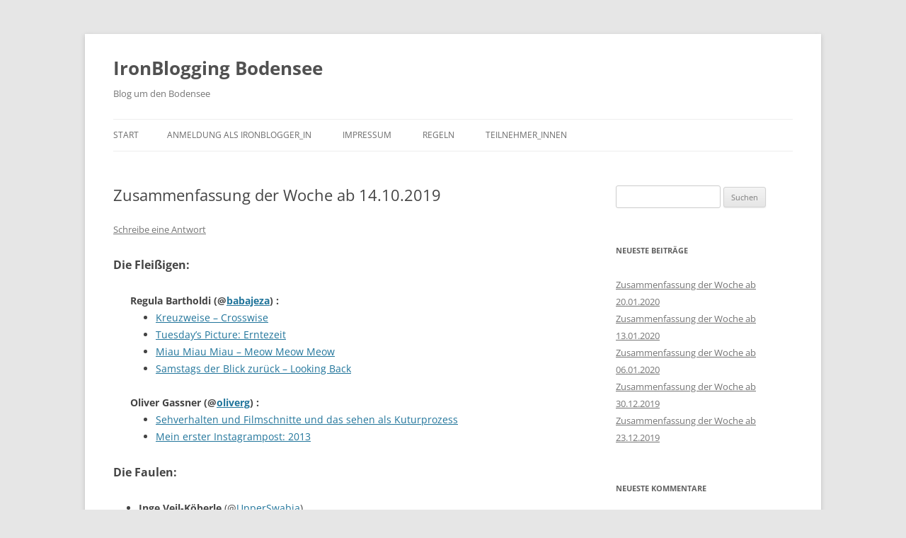

--- FILE ---
content_type: text/html; charset=UTF-8
request_url: https://bodensee.ironblogging.de/2019/10/21/zusammenfassung-der-woche-ab-14-10-2019/
body_size: 9438
content:
<!DOCTYPE html>
<html lang="de">
<head>
<meta charset="UTF-8" />
<meta name="viewport" content="width=device-width, initial-scale=1.0" />
<title>Zusammenfassung der Woche ab 14.10.2019 | IronBlogging Bodensee</title>
<link rel="profile" href="https://gmpg.org/xfn/11" />
<link rel="pingback" href="https://bodensee.ironblogging.de/xmlrpc.php">
<meta name='robots' content='max-image-preview:large' />
<link rel="alternate" type="application/rss+xml" title="IronBlogging Bodensee &raquo; Feed" href="https://bodensee.ironblogging.de/feed/" />
<link rel="alternate" type="application/rss+xml" title="IronBlogging Bodensee &raquo; Kommentar-Feed" href="https://bodensee.ironblogging.de/comments/feed/" />
<link rel="alternate" type="application/rss+xml" title="IronBlogging Bodensee &raquo; Zusammenfassung der Woche ab 14.10.2019-Kommentar-Feed" href="https://bodensee.ironblogging.de/2019/10/21/zusammenfassung-der-woche-ab-14-10-2019/feed/" />
<link rel="alternate" title="oEmbed (JSON)" type="application/json+oembed" href="https://bodensee.ironblogging.de/wp-json/oembed/1.0/embed?url=https%3A%2F%2Fbodensee.ironblogging.de%2F2019%2F10%2F21%2Fzusammenfassung-der-woche-ab-14-10-2019%2F" />
<link rel="alternate" title="oEmbed (XML)" type="text/xml+oembed" href="https://bodensee.ironblogging.de/wp-json/oembed/1.0/embed?url=https%3A%2F%2Fbodensee.ironblogging.de%2F2019%2F10%2F21%2Fzusammenfassung-der-woche-ab-14-10-2019%2F&#038;format=xml" />
<style id='wp-img-auto-sizes-contain-inline-css' type='text/css'>
img:is([sizes=auto i],[sizes^="auto," i]){contain-intrinsic-size:3000px 1500px}
/*# sourceURL=wp-img-auto-sizes-contain-inline-css */
</style>
<style id='wp-emoji-styles-inline-css' type='text/css'>

	img.wp-smiley, img.emoji {
		display: inline !important;
		border: none !important;
		box-shadow: none !important;
		height: 1em !important;
		width: 1em !important;
		margin: 0 0.07em !important;
		vertical-align: -0.1em !important;
		background: none !important;
		padding: 0 !important;
	}
/*# sourceURL=wp-emoji-styles-inline-css */
</style>
<style id='wp-block-library-inline-css' type='text/css'>
:root{--wp-block-synced-color:#7a00df;--wp-block-synced-color--rgb:122,0,223;--wp-bound-block-color:var(--wp-block-synced-color);--wp-editor-canvas-background:#ddd;--wp-admin-theme-color:#007cba;--wp-admin-theme-color--rgb:0,124,186;--wp-admin-theme-color-darker-10:#006ba1;--wp-admin-theme-color-darker-10--rgb:0,107,160.5;--wp-admin-theme-color-darker-20:#005a87;--wp-admin-theme-color-darker-20--rgb:0,90,135;--wp-admin-border-width-focus:2px}@media (min-resolution:192dpi){:root{--wp-admin-border-width-focus:1.5px}}.wp-element-button{cursor:pointer}:root .has-very-light-gray-background-color{background-color:#eee}:root .has-very-dark-gray-background-color{background-color:#313131}:root .has-very-light-gray-color{color:#eee}:root .has-very-dark-gray-color{color:#313131}:root .has-vivid-green-cyan-to-vivid-cyan-blue-gradient-background{background:linear-gradient(135deg,#00d084,#0693e3)}:root .has-purple-crush-gradient-background{background:linear-gradient(135deg,#34e2e4,#4721fb 50%,#ab1dfe)}:root .has-hazy-dawn-gradient-background{background:linear-gradient(135deg,#faaca8,#dad0ec)}:root .has-subdued-olive-gradient-background{background:linear-gradient(135deg,#fafae1,#67a671)}:root .has-atomic-cream-gradient-background{background:linear-gradient(135deg,#fdd79a,#004a59)}:root .has-nightshade-gradient-background{background:linear-gradient(135deg,#330968,#31cdcf)}:root .has-midnight-gradient-background{background:linear-gradient(135deg,#020381,#2874fc)}:root{--wp--preset--font-size--normal:16px;--wp--preset--font-size--huge:42px}.has-regular-font-size{font-size:1em}.has-larger-font-size{font-size:2.625em}.has-normal-font-size{font-size:var(--wp--preset--font-size--normal)}.has-huge-font-size{font-size:var(--wp--preset--font-size--huge)}.has-text-align-center{text-align:center}.has-text-align-left{text-align:left}.has-text-align-right{text-align:right}.has-fit-text{white-space:nowrap!important}#end-resizable-editor-section{display:none}.aligncenter{clear:both}.items-justified-left{justify-content:flex-start}.items-justified-center{justify-content:center}.items-justified-right{justify-content:flex-end}.items-justified-space-between{justify-content:space-between}.screen-reader-text{border:0;clip-path:inset(50%);height:1px;margin:-1px;overflow:hidden;padding:0;position:absolute;width:1px;word-wrap:normal!important}.screen-reader-text:focus{background-color:#ddd;clip-path:none;color:#444;display:block;font-size:1em;height:auto;left:5px;line-height:normal;padding:15px 23px 14px;text-decoration:none;top:5px;width:auto;z-index:100000}html :where(.has-border-color){border-style:solid}html :where([style*=border-top-color]){border-top-style:solid}html :where([style*=border-right-color]){border-right-style:solid}html :where([style*=border-bottom-color]){border-bottom-style:solid}html :where([style*=border-left-color]){border-left-style:solid}html :where([style*=border-width]){border-style:solid}html :where([style*=border-top-width]){border-top-style:solid}html :where([style*=border-right-width]){border-right-style:solid}html :where([style*=border-bottom-width]){border-bottom-style:solid}html :where([style*=border-left-width]){border-left-style:solid}html :where(img[class*=wp-image-]){height:auto;max-width:100%}:where(figure){margin:0 0 1em}html :where(.is-position-sticky){--wp-admin--admin-bar--position-offset:var(--wp-admin--admin-bar--height,0px)}@media screen and (max-width:600px){html :where(.is-position-sticky){--wp-admin--admin-bar--position-offset:0px}}

/*# sourceURL=wp-block-library-inline-css */
</style><style id='global-styles-inline-css' type='text/css'>
:root{--wp--preset--aspect-ratio--square: 1;--wp--preset--aspect-ratio--4-3: 4/3;--wp--preset--aspect-ratio--3-4: 3/4;--wp--preset--aspect-ratio--3-2: 3/2;--wp--preset--aspect-ratio--2-3: 2/3;--wp--preset--aspect-ratio--16-9: 16/9;--wp--preset--aspect-ratio--9-16: 9/16;--wp--preset--color--black: #000000;--wp--preset--color--cyan-bluish-gray: #abb8c3;--wp--preset--color--white: #fff;--wp--preset--color--pale-pink: #f78da7;--wp--preset--color--vivid-red: #cf2e2e;--wp--preset--color--luminous-vivid-orange: #ff6900;--wp--preset--color--luminous-vivid-amber: #fcb900;--wp--preset--color--light-green-cyan: #7bdcb5;--wp--preset--color--vivid-green-cyan: #00d084;--wp--preset--color--pale-cyan-blue: #8ed1fc;--wp--preset--color--vivid-cyan-blue: #0693e3;--wp--preset--color--vivid-purple: #9b51e0;--wp--preset--color--blue: #21759b;--wp--preset--color--dark-gray: #444;--wp--preset--color--medium-gray: #9f9f9f;--wp--preset--color--light-gray: #e6e6e6;--wp--preset--gradient--vivid-cyan-blue-to-vivid-purple: linear-gradient(135deg,rgb(6,147,227) 0%,rgb(155,81,224) 100%);--wp--preset--gradient--light-green-cyan-to-vivid-green-cyan: linear-gradient(135deg,rgb(122,220,180) 0%,rgb(0,208,130) 100%);--wp--preset--gradient--luminous-vivid-amber-to-luminous-vivid-orange: linear-gradient(135deg,rgb(252,185,0) 0%,rgb(255,105,0) 100%);--wp--preset--gradient--luminous-vivid-orange-to-vivid-red: linear-gradient(135deg,rgb(255,105,0) 0%,rgb(207,46,46) 100%);--wp--preset--gradient--very-light-gray-to-cyan-bluish-gray: linear-gradient(135deg,rgb(238,238,238) 0%,rgb(169,184,195) 100%);--wp--preset--gradient--cool-to-warm-spectrum: linear-gradient(135deg,rgb(74,234,220) 0%,rgb(151,120,209) 20%,rgb(207,42,186) 40%,rgb(238,44,130) 60%,rgb(251,105,98) 80%,rgb(254,248,76) 100%);--wp--preset--gradient--blush-light-purple: linear-gradient(135deg,rgb(255,206,236) 0%,rgb(152,150,240) 100%);--wp--preset--gradient--blush-bordeaux: linear-gradient(135deg,rgb(254,205,165) 0%,rgb(254,45,45) 50%,rgb(107,0,62) 100%);--wp--preset--gradient--luminous-dusk: linear-gradient(135deg,rgb(255,203,112) 0%,rgb(199,81,192) 50%,rgb(65,88,208) 100%);--wp--preset--gradient--pale-ocean: linear-gradient(135deg,rgb(255,245,203) 0%,rgb(182,227,212) 50%,rgb(51,167,181) 100%);--wp--preset--gradient--electric-grass: linear-gradient(135deg,rgb(202,248,128) 0%,rgb(113,206,126) 100%);--wp--preset--gradient--midnight: linear-gradient(135deg,rgb(2,3,129) 0%,rgb(40,116,252) 100%);--wp--preset--font-size--small: 13px;--wp--preset--font-size--medium: 20px;--wp--preset--font-size--large: 36px;--wp--preset--font-size--x-large: 42px;--wp--preset--spacing--20: 0.44rem;--wp--preset--spacing--30: 0.67rem;--wp--preset--spacing--40: 1rem;--wp--preset--spacing--50: 1.5rem;--wp--preset--spacing--60: 2.25rem;--wp--preset--spacing--70: 3.38rem;--wp--preset--spacing--80: 5.06rem;--wp--preset--shadow--natural: 6px 6px 9px rgba(0, 0, 0, 0.2);--wp--preset--shadow--deep: 12px 12px 50px rgba(0, 0, 0, 0.4);--wp--preset--shadow--sharp: 6px 6px 0px rgba(0, 0, 0, 0.2);--wp--preset--shadow--outlined: 6px 6px 0px -3px rgb(255, 255, 255), 6px 6px rgb(0, 0, 0);--wp--preset--shadow--crisp: 6px 6px 0px rgb(0, 0, 0);}:where(.is-layout-flex){gap: 0.5em;}:where(.is-layout-grid){gap: 0.5em;}body .is-layout-flex{display: flex;}.is-layout-flex{flex-wrap: wrap;align-items: center;}.is-layout-flex > :is(*, div){margin: 0;}body .is-layout-grid{display: grid;}.is-layout-grid > :is(*, div){margin: 0;}:where(.wp-block-columns.is-layout-flex){gap: 2em;}:where(.wp-block-columns.is-layout-grid){gap: 2em;}:where(.wp-block-post-template.is-layout-flex){gap: 1.25em;}:where(.wp-block-post-template.is-layout-grid){gap: 1.25em;}.has-black-color{color: var(--wp--preset--color--black) !important;}.has-cyan-bluish-gray-color{color: var(--wp--preset--color--cyan-bluish-gray) !important;}.has-white-color{color: var(--wp--preset--color--white) !important;}.has-pale-pink-color{color: var(--wp--preset--color--pale-pink) !important;}.has-vivid-red-color{color: var(--wp--preset--color--vivid-red) !important;}.has-luminous-vivid-orange-color{color: var(--wp--preset--color--luminous-vivid-orange) !important;}.has-luminous-vivid-amber-color{color: var(--wp--preset--color--luminous-vivid-amber) !important;}.has-light-green-cyan-color{color: var(--wp--preset--color--light-green-cyan) !important;}.has-vivid-green-cyan-color{color: var(--wp--preset--color--vivid-green-cyan) !important;}.has-pale-cyan-blue-color{color: var(--wp--preset--color--pale-cyan-blue) !important;}.has-vivid-cyan-blue-color{color: var(--wp--preset--color--vivid-cyan-blue) !important;}.has-vivid-purple-color{color: var(--wp--preset--color--vivid-purple) !important;}.has-black-background-color{background-color: var(--wp--preset--color--black) !important;}.has-cyan-bluish-gray-background-color{background-color: var(--wp--preset--color--cyan-bluish-gray) !important;}.has-white-background-color{background-color: var(--wp--preset--color--white) !important;}.has-pale-pink-background-color{background-color: var(--wp--preset--color--pale-pink) !important;}.has-vivid-red-background-color{background-color: var(--wp--preset--color--vivid-red) !important;}.has-luminous-vivid-orange-background-color{background-color: var(--wp--preset--color--luminous-vivid-orange) !important;}.has-luminous-vivid-amber-background-color{background-color: var(--wp--preset--color--luminous-vivid-amber) !important;}.has-light-green-cyan-background-color{background-color: var(--wp--preset--color--light-green-cyan) !important;}.has-vivid-green-cyan-background-color{background-color: var(--wp--preset--color--vivid-green-cyan) !important;}.has-pale-cyan-blue-background-color{background-color: var(--wp--preset--color--pale-cyan-blue) !important;}.has-vivid-cyan-blue-background-color{background-color: var(--wp--preset--color--vivid-cyan-blue) !important;}.has-vivid-purple-background-color{background-color: var(--wp--preset--color--vivid-purple) !important;}.has-black-border-color{border-color: var(--wp--preset--color--black) !important;}.has-cyan-bluish-gray-border-color{border-color: var(--wp--preset--color--cyan-bluish-gray) !important;}.has-white-border-color{border-color: var(--wp--preset--color--white) !important;}.has-pale-pink-border-color{border-color: var(--wp--preset--color--pale-pink) !important;}.has-vivid-red-border-color{border-color: var(--wp--preset--color--vivid-red) !important;}.has-luminous-vivid-orange-border-color{border-color: var(--wp--preset--color--luminous-vivid-orange) !important;}.has-luminous-vivid-amber-border-color{border-color: var(--wp--preset--color--luminous-vivid-amber) !important;}.has-light-green-cyan-border-color{border-color: var(--wp--preset--color--light-green-cyan) !important;}.has-vivid-green-cyan-border-color{border-color: var(--wp--preset--color--vivid-green-cyan) !important;}.has-pale-cyan-blue-border-color{border-color: var(--wp--preset--color--pale-cyan-blue) !important;}.has-vivid-cyan-blue-border-color{border-color: var(--wp--preset--color--vivid-cyan-blue) !important;}.has-vivid-purple-border-color{border-color: var(--wp--preset--color--vivid-purple) !important;}.has-vivid-cyan-blue-to-vivid-purple-gradient-background{background: var(--wp--preset--gradient--vivid-cyan-blue-to-vivid-purple) !important;}.has-light-green-cyan-to-vivid-green-cyan-gradient-background{background: var(--wp--preset--gradient--light-green-cyan-to-vivid-green-cyan) !important;}.has-luminous-vivid-amber-to-luminous-vivid-orange-gradient-background{background: var(--wp--preset--gradient--luminous-vivid-amber-to-luminous-vivid-orange) !important;}.has-luminous-vivid-orange-to-vivid-red-gradient-background{background: var(--wp--preset--gradient--luminous-vivid-orange-to-vivid-red) !important;}.has-very-light-gray-to-cyan-bluish-gray-gradient-background{background: var(--wp--preset--gradient--very-light-gray-to-cyan-bluish-gray) !important;}.has-cool-to-warm-spectrum-gradient-background{background: var(--wp--preset--gradient--cool-to-warm-spectrum) !important;}.has-blush-light-purple-gradient-background{background: var(--wp--preset--gradient--blush-light-purple) !important;}.has-blush-bordeaux-gradient-background{background: var(--wp--preset--gradient--blush-bordeaux) !important;}.has-luminous-dusk-gradient-background{background: var(--wp--preset--gradient--luminous-dusk) !important;}.has-pale-ocean-gradient-background{background: var(--wp--preset--gradient--pale-ocean) !important;}.has-electric-grass-gradient-background{background: var(--wp--preset--gradient--electric-grass) !important;}.has-midnight-gradient-background{background: var(--wp--preset--gradient--midnight) !important;}.has-small-font-size{font-size: var(--wp--preset--font-size--small) !important;}.has-medium-font-size{font-size: var(--wp--preset--font-size--medium) !important;}.has-large-font-size{font-size: var(--wp--preset--font-size--large) !important;}.has-x-large-font-size{font-size: var(--wp--preset--font-size--x-large) !important;}
/*# sourceURL=global-styles-inline-css */
</style>

<style id='classic-theme-styles-inline-css' type='text/css'>
/*! This file is auto-generated */
.wp-block-button__link{color:#fff;background-color:#32373c;border-radius:9999px;box-shadow:none;text-decoration:none;padding:calc(.667em + 2px) calc(1.333em + 2px);font-size:1.125em}.wp-block-file__button{background:#32373c;color:#fff;text-decoration:none}
/*# sourceURL=/wp-includes/css/classic-themes.min.css */
</style>
<link rel='stylesheet' id='twentytwelve-fonts-css' href='https://bodensee.ironblogging.de/wp-content/themes/twentytwelve/fonts/font-open-sans.css?ver=20230328' type='text/css' media='all' />
<link rel='stylesheet' id='twentytwelve-style-css' href='https://bodensee.ironblogging.de/wp-content/themes/twentytwelve/style.css?ver=20251202' type='text/css' media='all' />
<link rel='stylesheet' id='twentytwelve-block-style-css' href='https://bodensee.ironblogging.de/wp-content/themes/twentytwelve/css/blocks.css?ver=20251031' type='text/css' media='all' />
<script type="text/javascript" src="https://bodensee.ironblogging.de/wp-includes/js/jquery/jquery.min.js?ver=3.7.1" id="jquery-core-js"></script>
<script type="text/javascript" src="https://bodensee.ironblogging.de/wp-includes/js/jquery/jquery-migrate.min.js?ver=3.4.1" id="jquery-migrate-js"></script>
<script type="text/javascript" src="https://bodensee.ironblogging.de/wp-content/themes/twentytwelve/js/navigation.js?ver=20250303" id="twentytwelve-navigation-js" defer="defer" data-wp-strategy="defer"></script>
<link rel="https://api.w.org/" href="https://bodensee.ironblogging.de/wp-json/" /><link rel="alternate" title="JSON" type="application/json" href="https://bodensee.ironblogging.de/wp-json/wp/v2/posts/806" /><link rel="EditURI" type="application/rsd+xml" title="RSD" href="https://bodensee.ironblogging.de/xmlrpc.php?rsd" />
<meta name="generator" content="WordPress 6.9" />
<link rel="canonical" href="https://bodensee.ironblogging.de/2019/10/21/zusammenfassung-der-woche-ab-14-10-2019/" />
<link rel='shortlink' href='https://bodensee.ironblogging.de/?p=806' />
<script src='https://wazong.de/?dm=20d499ad68ab1ed9fdd1f6aacceca39f&amp;action=load&amp;blogid=18&amp;siteid=1&amp;t=1254487629&amp;back=https%3A%2F%2Fbodensee.ironblogging.de%2F2019%2F10%2F21%2Fzusammenfassung-der-woche-ab-14-10-2019%2F' type='text/javascript'></script><style type="text/css">.recentcomments a{display:inline !important;padding:0 !important;margin:0 !important;}</style></head>

<body class="wp-singular post-template-default single single-post postid-806 single-format-standard wp-embed-responsive wp-theme-twentytwelve custom-font-enabled">
<div id="page" class="hfeed site">
	<a class="screen-reader-text skip-link" href="#content">Zum Inhalt springen</a>
	<header id="masthead" class="site-header">
		<hgroup>
							<h1 class="site-title"><a href="https://bodensee.ironblogging.de/" rel="home" >IronBlogging Bodensee</a></h1>
								<h2 class="site-description">Blog um den Bodensee</h2>
					</hgroup>

		<nav id="site-navigation" class="main-navigation">
			<button class="menu-toggle">Menü</button>
			<div class="nav-menu"><ul>
<li ><a href="https://bodensee.ironblogging.de/">Start</a></li><li class="page_item page-item-26"><a href="https://bodensee.ironblogging.de/anmeldung-als-ironblogger_in/">Anmeldung als Ironblogger_in</a></li>
<li class="page_item page-item-2"><a href="https://bodensee.ironblogging.de/beispiel-seite/">Impressum</a></li>
<li class="page_item page-item-20"><a href="https://bodensee.ironblogging.de/regeln/">Regeln</a></li>
<li class="page_item page-item-36"><a href="https://bodensee.ironblogging.de/teilnehmer_innen/">Teilnehmer_innen</a></li>
</ul></div>
		</nav><!-- #site-navigation -->

			</header><!-- #masthead -->

	<div id="main" class="wrapper">

	<div id="primary" class="site-content">
		<div id="content" role="main">

			
				
	<article id="post-806" class="post-806 post type-post status-publish format-standard hentry category-allgemein">
				<header class="entry-header">
			
						<h1 class="entry-title">Zusammenfassung der Woche ab 14.10.2019</h1>
										<div class="comments-link">
					<a href="https://bodensee.ironblogging.de/2019/10/21/zusammenfassung-der-woche-ab-14-10-2019/#respond"><span class="leave-reply">Schreibe eine Antwort</span></a>				</div><!-- .comments-link -->
					</header><!-- .entry-header -->

				<div class="entry-content">
			<h3>Die Flei&szlig;igen:</h3>
<dl>
<dt><span class="user"><strong>Regula Bartholdi </strong>     (@<a href="http://twitter.com/babajeza">babajeza</a>)   :</span></dt>
<dd>
<ul>
<li><a href="https://babajeza.wordpress.com/2019/10/14/kreuzweise-crosswise/">Kreuzweise – Crosswise</a></li>
<li><a href="https://babajeza.wordpress.com/2019/10/15/tuesdays-picture-erntezeit/">Tuesday’s Picture: Erntezeit</a></li>
<li><a href="https://babajeza.wordpress.com/2019/10/17/miau-miau-miau-meow-meow-meow/">Miau Miau Miau – Meow Meow Meow</a></li>
<li><a href="https://babajeza.wordpress.com/2019/10/19/samstags-der-blick-zurueck-looking-back/">Samstags der Blick zurück – Looking Back</a></li>
</ul>
</dd>
<dt><span class="user"><strong>Oliver Gassner </strong>     (@<a href="http://twitter.com/oliverg">oliverg</a>)   :</span></dt>
<dd>
<ul>
<li><a href="https://www.ogok.de/2019/10/sehverhalten-und-filmschnitte-und-das.html">Sehverhalten und Filmschnitte und das sehen als Kuturprozess</a></li>
<li><a href="https://www.ogok.de/2019/10/mein-erster-instagrampost-2013.html">Mein erster Instagrampost: 2013</a></li>
</ul>
</dd>
</dl>
<h3>Die Faulen:</h3>
<ul>
<li class="user"><strong>Inge Veil-Köberle </strong>      (@<a href="http://twitter.com/UpperSwabia">UpperSwabia</a>) </li>
</ul>
<h3>Ausgeschieden wegen zu hoher Schulden:</h3>
<ul>
<li class="user">UpperSwabia</li>
</ul>
<h3>Kasse:</h3>
<table style="border-left-style:none;border-right-style:none">
<tr>
<td> diese Woche: </td>
<td> 5&nbsp;&euro; </td>
</tr>
<tr>
<td> insgesamt: </td>
<td> 20&nbsp;&euro;</td>
</tr>
<tr>
<td> beglichen: </td>
<td> 0&nbsp;&euro;</td>
</tr>
<tr>
<td> verfeiert: </td>
<td> 530&nbsp;&euro;</td>
</tr>
</table>
<h3>Schulden:</h3>
<table class="debts" style="border-left-style:none;border-right-style:none">
<tr>
<td class="user">oliverg</td>
<td class="money">20&nbsp;&euro;</td>
</tr>
</table>
<h3>Zuvor ausgeschieden (m&uuml;ssen 30&nbsp;&euro; f&uuml;r den Wiedereinstieg bezahlen):</h3>
<ul>
<li>Jörg Farin (seit 04.08.2013)</li>
<li>Ute Hauth (seit 14.08.2017)</li>
<li>Jens Heim (seit 22.06.2015)</li>
<li>Christian Kaufmann (seit 29.01.2018)</li>
<li>Jay F. Kay (seit 27.03.2017)</li>
<li>Moritz Kempf (seit 26.01.2015)</li>
<li>Mark Leinemann (seit 23.02.2015)</li>
<li>Herr Meier (seit 16.02.2015)</li>
<li>Kathleen Prasatko (seit 10.11.2014)</li>
<li>Piri Robinson (seit 31.07.2017)</li>
<li>Manuela S.G. (seit 25.11.2013)</li>
<li>Andreas Stricker (seit 26.01.2015)</li>
<li>Kisch Trine (seit 20.10.2014)</li>
<li>Michaela Werner (seit 31.10.2016)</li>
<li>Chaoticle (seit 06.10.2014)</li>
</ul>
					</div><!-- .entry-content -->
		
		<footer class="entry-meta">
			Dieser Beitrag wurde am <a href="https://bodensee.ironblogging.de/2019/10/21/zusammenfassung-der-woche-ab-14-10-2019/" title="03:23" rel="bookmark"><time class="entry-date" datetime="2019-10-21T03:23:37+02:00">21. Oktober 2019</time></a><span class="by-author"> von <span class="author vcard"><a class="url fn n" href="https://bodensee.ironblogging.de/author/iblogbot/" title="Alle Beiträge von iblogbot anzeigen" rel="author">iblogbot</a></span></span> unter <a href="https://bodensee.ironblogging.de/category/allgemein/" rel="category tag">Allgemein</a> veröffentlicht.								</footer><!-- .entry-meta -->
	</article><!-- #post -->

				<nav class="nav-single">
					<h3 class="assistive-text">Beitragsnavigation</h3>
					<span class="nav-previous"><a href="https://bodensee.ironblogging.de/2019/10/14/zusammenfassung-der-woche-ab-07-10-2019/" rel="prev"><span class="meta-nav">&larr;</span> Zusammenfassung der Woche ab 07.10.2019</a></span>
					<span class="nav-next"><a href="https://bodensee.ironblogging.de/2019/10/28/zusammenfassung-der-woche-ab-21-10-2019/" rel="next">Zusammenfassung der Woche ab 21.10.2019 <span class="meta-nav">&rarr;</span></a></span>
				</nav><!-- .nav-single -->

				
<div id="comments" class="comments-area">

	
	
		<div id="respond" class="comment-respond">
		<h3 id="reply-title" class="comment-reply-title">Schreibe einen Kommentar <small><a rel="nofollow" id="cancel-comment-reply-link" href="/2019/10/21/zusammenfassung-der-woche-ab-14-10-2019/#respond" style="display:none;">Antwort abbrechen</a></small></h3><form action="https://bodensee.ironblogging.de/wp-comments-post.php" method="post" id="commentform" class="comment-form"><p class="comment-notes"><span id="email-notes">Deine E-Mail-Adresse wird nicht veröffentlicht.</span> <span class="required-field-message">Erforderliche Felder sind mit <span class="required">*</span> markiert</span></p><p class="comment-form-comment"><label for="comment">Kommentar <span class="required">*</span></label> <textarea autocomplete="new-password"  id="b9df803b77"  name="b9df803b77"   cols="45" rows="8" maxlength="65525" required="required"></textarea><textarea id="comment" aria-label="hp-comment" aria-hidden="true" name="comment" autocomplete="new-password" style="padding:0 !important;clip:rect(1px, 1px, 1px, 1px) !important;position:absolute !important;white-space:nowrap !important;height:1px !important;width:1px !important;overflow:hidden !important;" tabindex="-1"></textarea><script data-noptimize>document.getElementById("comment").setAttribute( "id", "a7098d0d36a80eeb8ecc4735bce0dd41" );document.getElementById("b9df803b77").setAttribute( "id", "comment" );</script></p><p class="comment-form-author"><label for="author">Name <span class="required">*</span></label> <input id="author" name="author" type="text" value="" size="30" maxlength="245" autocomplete="name" required="required" /></p>
<p class="comment-form-email"><label for="email">E-Mail-Adresse <span class="required">*</span></label> <input id="email" name="email" type="text" value="" size="30" maxlength="100" aria-describedby="email-notes" autocomplete="email" required="required" /></p>
<p class="comment-form-url"><label for="url">Website</label> <input id="url" name="url" type="text" value="" size="30" maxlength="200" autocomplete="url" /></p>
<p class="comment-form-cookies-consent"><input id="wp-comment-cookies-consent" name="wp-comment-cookies-consent" type="checkbox" value="yes" /> <label for="wp-comment-cookies-consent">Meinen Namen, meine E-Mail-Adresse und meine Website in diesem Browser für die nächste Kommentierung speichern.</label></p>
<p class="form-submit"><input name="submit" type="submit" id="submit" class="submit" value="Kommentar abschicken" /> <input type='hidden' name='comment_post_ID' value='806' id='comment_post_ID' />
<input type='hidden' name='comment_parent' id='comment_parent' value='0' />
</p></form>	</div><!-- #respond -->
	
</div><!-- #comments .comments-area -->

			
		</div><!-- #content -->
	</div><!-- #primary -->


			<div id="secondary" class="widget-area" role="complementary">
			<aside id="search-2" class="widget widget_search"><form role="search" method="get" id="searchform" class="searchform" action="https://bodensee.ironblogging.de/">
				<div>
					<label class="screen-reader-text" for="s">Suche nach:</label>
					<input type="text" value="" name="s" id="s" />
					<input type="submit" id="searchsubmit" value="Suchen" />
				</div>
			</form></aside>
		<aside id="recent-posts-2" class="widget widget_recent_entries">
		<h3 class="widget-title">Neueste Beiträge</h3>
		<ul>
											<li>
					<a href="https://bodensee.ironblogging.de/2020/01/27/zusammenfassung-der-woche-ab-20-01-2020/">Zusammenfassung der Woche ab 20.01.2020</a>
									</li>
											<li>
					<a href="https://bodensee.ironblogging.de/2020/01/20/zusammenfassung-der-woche-ab-13-01-2020/">Zusammenfassung der Woche ab 13.01.2020</a>
									</li>
											<li>
					<a href="https://bodensee.ironblogging.de/2020/01/13/zusammenfassung-der-woche-ab-06-01-2020/">Zusammenfassung der Woche ab 06.01.2020</a>
									</li>
											<li>
					<a href="https://bodensee.ironblogging.de/2020/01/06/zusammenfassung-der-woche-ab-30-12-2019/">Zusammenfassung der Woche ab 30.12.2019</a>
									</li>
											<li>
					<a href="https://bodensee.ironblogging.de/2019/12/30/zusammenfassung-der-woche-ab-23-12-2019/">Zusammenfassung der Woche ab 23.12.2019</a>
									</li>
					</ul>

		</aside><aside id="recent-comments-2" class="widget widget_recent_comments"><h3 class="widget-title">Neueste Kommentare</h3><ul id="recentcomments"><li class="recentcomments"><span class="comment-author-link"><a href="http://der-ideealist.de/2013/08/wie-sie-dran-bleiben-beim-bloggen-ironblogging/" class="url" rel="ugc external nofollow">Wie Sie dran bleiben beim Bloggen &#8211; IronBlogging | Der Ideealist</a></span> bei <a href="https://bodensee.ironblogging.de/regeln/#comment-9470">Regeln</a></li><li class="recentcomments"><span class="comment-author-link"><a href="http://www.der-ideealist.de/2013/08/wie-sie-dran-bleiben-beim-bloggen-ironblogging/" class="url" rel="ugc external nofollow">Wie Sie dran bleiben beim Bloggen &#8211; IronBlogging | Der Ideealist</a></span> bei <a href="https://bodensee.ironblogging.de/regeln/#comment-7919">Regeln</a></li><li class="recentcomments"><span class="comment-author-link"><a href="http://www.mrwom.com" class="url" rel="ugc external nofollow">Mark Leinemann</a></span> bei <a href="https://bodensee.ironblogging.de/2014/02/03/zusammenfassung-der-woche-ab-27-01-2014/#comment-4836">Zusammenfassung der Woche ab 27.01.2014</a></li><li class="recentcomments"><span class="comment-author-link"><a href="http://www.die-streunerin.de" class="url" rel="ugc external nofollow">Die Streunerin</a></span> bei <a href="https://bodensee.ironblogging.de/2013/05/13/ironblogging-bodensee/#comment-44">Ironblogging Bodensee</a></li><li class="recentcomments"><span class="comment-author-link"><a href="http://blog.oliver-gassner.de/archives/5591-Mein-Kind-ist-bei-Facebook-Buchempfehlung.html" class="url" rel="ugc external nofollow">Mein Kind ist bei Facebook (Buchempfehlung) - Oliver Gassner: Digitale Tage</a></span> bei <a href="https://bodensee.ironblogging.de/regeln/#comment-28">Regeln</a></li></ul></aside><aside id="archives-2" class="widget widget_archive"><h3 class="widget-title">Archiv</h3>
			<ul>
					<li><a href='https://bodensee.ironblogging.de/2020/01/'>Januar 2020</a></li>
	<li><a href='https://bodensee.ironblogging.de/2019/12/'>Dezember 2019</a></li>
	<li><a href='https://bodensee.ironblogging.de/2019/11/'>November 2019</a></li>
	<li><a href='https://bodensee.ironblogging.de/2019/10/'>Oktober 2019</a></li>
	<li><a href='https://bodensee.ironblogging.de/2019/09/'>September 2019</a></li>
	<li><a href='https://bodensee.ironblogging.de/2019/08/'>August 2019</a></li>
	<li><a href='https://bodensee.ironblogging.de/2019/07/'>Juli 2019</a></li>
	<li><a href='https://bodensee.ironblogging.de/2019/06/'>Juni 2019</a></li>
	<li><a href='https://bodensee.ironblogging.de/2019/05/'>Mai 2019</a></li>
	<li><a href='https://bodensee.ironblogging.de/2019/04/'>April 2019</a></li>
	<li><a href='https://bodensee.ironblogging.de/2019/03/'>März 2019</a></li>
	<li><a href='https://bodensee.ironblogging.de/2019/02/'>Februar 2019</a></li>
	<li><a href='https://bodensee.ironblogging.de/2019/01/'>Januar 2019</a></li>
	<li><a href='https://bodensee.ironblogging.de/2018/12/'>Dezember 2018</a></li>
	<li><a href='https://bodensee.ironblogging.de/2018/11/'>November 2018</a></li>
	<li><a href='https://bodensee.ironblogging.de/2018/10/'>Oktober 2018</a></li>
	<li><a href='https://bodensee.ironblogging.de/2018/09/'>September 2018</a></li>
	<li><a href='https://bodensee.ironblogging.de/2018/08/'>August 2018</a></li>
	<li><a href='https://bodensee.ironblogging.de/2018/07/'>Juli 2018</a></li>
	<li><a href='https://bodensee.ironblogging.de/2018/06/'>Juni 2018</a></li>
	<li><a href='https://bodensee.ironblogging.de/2018/05/'>Mai 2018</a></li>
	<li><a href='https://bodensee.ironblogging.de/2018/04/'>April 2018</a></li>
	<li><a href='https://bodensee.ironblogging.de/2018/03/'>März 2018</a></li>
	<li><a href='https://bodensee.ironblogging.de/2018/02/'>Februar 2018</a></li>
	<li><a href='https://bodensee.ironblogging.de/2018/01/'>Januar 2018</a></li>
	<li><a href='https://bodensee.ironblogging.de/2017/12/'>Dezember 2017</a></li>
	<li><a href='https://bodensee.ironblogging.de/2017/11/'>November 2017</a></li>
	<li><a href='https://bodensee.ironblogging.de/2017/10/'>Oktober 2017</a></li>
	<li><a href='https://bodensee.ironblogging.de/2017/09/'>September 2017</a></li>
	<li><a href='https://bodensee.ironblogging.de/2017/08/'>August 2017</a></li>
	<li><a href='https://bodensee.ironblogging.de/2017/07/'>Juli 2017</a></li>
	<li><a href='https://bodensee.ironblogging.de/2017/06/'>Juni 2017</a></li>
	<li><a href='https://bodensee.ironblogging.de/2017/05/'>Mai 2017</a></li>
	<li><a href='https://bodensee.ironblogging.de/2017/04/'>April 2017</a></li>
	<li><a href='https://bodensee.ironblogging.de/2017/03/'>März 2017</a></li>
	<li><a href='https://bodensee.ironblogging.de/2017/02/'>Februar 2017</a></li>
	<li><a href='https://bodensee.ironblogging.de/2017/01/'>Januar 2017</a></li>
	<li><a href='https://bodensee.ironblogging.de/2016/12/'>Dezember 2016</a></li>
	<li><a href='https://bodensee.ironblogging.de/2016/11/'>November 2016</a></li>
	<li><a href='https://bodensee.ironblogging.de/2016/10/'>Oktober 2016</a></li>
	<li><a href='https://bodensee.ironblogging.de/2016/09/'>September 2016</a></li>
	<li><a href='https://bodensee.ironblogging.de/2016/08/'>August 2016</a></li>
	<li><a href='https://bodensee.ironblogging.de/2016/07/'>Juli 2016</a></li>
	<li><a href='https://bodensee.ironblogging.de/2016/06/'>Juni 2016</a></li>
	<li><a href='https://bodensee.ironblogging.de/2016/05/'>Mai 2016</a></li>
	<li><a href='https://bodensee.ironblogging.de/2016/04/'>April 2016</a></li>
	<li><a href='https://bodensee.ironblogging.de/2016/03/'>März 2016</a></li>
	<li><a href='https://bodensee.ironblogging.de/2016/02/'>Februar 2016</a></li>
	<li><a href='https://bodensee.ironblogging.de/2016/01/'>Januar 2016</a></li>
	<li><a href='https://bodensee.ironblogging.de/2015/12/'>Dezember 2015</a></li>
	<li><a href='https://bodensee.ironblogging.de/2015/11/'>November 2015</a></li>
	<li><a href='https://bodensee.ironblogging.de/2015/10/'>Oktober 2015</a></li>
	<li><a href='https://bodensee.ironblogging.de/2015/09/'>September 2015</a></li>
	<li><a href='https://bodensee.ironblogging.de/2015/08/'>August 2015</a></li>
	<li><a href='https://bodensee.ironblogging.de/2015/07/'>Juli 2015</a></li>
	<li><a href='https://bodensee.ironblogging.de/2015/06/'>Juni 2015</a></li>
	<li><a href='https://bodensee.ironblogging.de/2015/05/'>Mai 2015</a></li>
	<li><a href='https://bodensee.ironblogging.de/2015/04/'>April 2015</a></li>
	<li><a href='https://bodensee.ironblogging.de/2015/03/'>März 2015</a></li>
	<li><a href='https://bodensee.ironblogging.de/2015/02/'>Februar 2015</a></li>
	<li><a href='https://bodensee.ironblogging.de/2015/01/'>Januar 2015</a></li>
	<li><a href='https://bodensee.ironblogging.de/2014/12/'>Dezember 2014</a></li>
	<li><a href='https://bodensee.ironblogging.de/2014/11/'>November 2014</a></li>
	<li><a href='https://bodensee.ironblogging.de/2014/10/'>Oktober 2014</a></li>
	<li><a href='https://bodensee.ironblogging.de/2014/09/'>September 2014</a></li>
	<li><a href='https://bodensee.ironblogging.de/2014/08/'>August 2014</a></li>
	<li><a href='https://bodensee.ironblogging.de/2014/07/'>Juli 2014</a></li>
	<li><a href='https://bodensee.ironblogging.de/2014/06/'>Juni 2014</a></li>
	<li><a href='https://bodensee.ironblogging.de/2014/05/'>Mai 2014</a></li>
	<li><a href='https://bodensee.ironblogging.de/2014/04/'>April 2014</a></li>
	<li><a href='https://bodensee.ironblogging.de/2014/03/'>März 2014</a></li>
	<li><a href='https://bodensee.ironblogging.de/2014/02/'>Februar 2014</a></li>
	<li><a href='https://bodensee.ironblogging.de/2014/01/'>Januar 2014</a></li>
	<li><a href='https://bodensee.ironblogging.de/2013/12/'>Dezember 2013</a></li>
	<li><a href='https://bodensee.ironblogging.de/2013/11/'>November 2013</a></li>
	<li><a href='https://bodensee.ironblogging.de/2013/10/'>Oktober 2013</a></li>
	<li><a href='https://bodensee.ironblogging.de/2013/09/'>September 2013</a></li>
	<li><a href='https://bodensee.ironblogging.de/2013/08/'>August 2013</a></li>
	<li><a href='https://bodensee.ironblogging.de/2013/07/'>Juli 2013</a></li>
	<li><a href='https://bodensee.ironblogging.de/2013/06/'>Juni 2013</a></li>
	<li><a href='https://bodensee.ironblogging.de/2013/05/'>Mai 2013</a></li>
			</ul>

			</aside><aside id="categories-2" class="widget widget_categories"><h3 class="widget-title">Kategorien</h3>
			<ul>
					<li class="cat-item cat-item-19998"><a href="https://bodensee.ironblogging.de/category/allgemein/">Allgemein</a>
</li>
			</ul>

			</aside><aside id="meta-2" class="widget widget_meta"><h3 class="widget-title">Meta</h3>
		<ul>
						<li><a href="https://bodensee.ironblogging.de/wp-login.php">Anmelden</a></li>
			<li><a href="https://bodensee.ironblogging.de/feed/">Feed der Einträge</a></li>
			<li><a href="https://bodensee.ironblogging.de/comments/feed/">Kommentar-Feed</a></li>

			<li><a href="https://de.wordpress.org/">WordPress.org</a></li>
		</ul>

		</aside>		</div><!-- #secondary -->
		</div><!-- #main .wrapper -->
	<footer id="colophon" role="contentinfo">
		<div class="site-info">
									<a href="https://de.wordpress.org/" class="imprint" title="Eine semantische, persönliche Publikationsplattform">
				Mit Stolz präsentiert von WordPress			</a>
		</div><!-- .site-info -->
	</footer><!-- #colophon -->
</div><!-- #page -->

<script type="speculationrules">
{"prefetch":[{"source":"document","where":{"and":[{"href_matches":"/*"},{"not":{"href_matches":["/wp-*.php","/wp-admin/*","/files/*","/wp-content/*","/wp-content/plugins/*","/wp-content/themes/twentytwelve/*","/*\\?(.+)"]}},{"not":{"selector_matches":"a[rel~=\"nofollow\"]"}},{"not":{"selector_matches":".no-prefetch, .no-prefetch a"}}]},"eagerness":"conservative"}]}
</script>
<script type="text/javascript" src="https://bodensee.ironblogging.de/wp-includes/js/comment-reply.min.js?ver=6.9" id="comment-reply-js" async="async" data-wp-strategy="async" fetchpriority="low"></script>
<script id="wp-emoji-settings" type="application/json">
{"baseUrl":"https://s.w.org/images/core/emoji/17.0.2/72x72/","ext":".png","svgUrl":"https://s.w.org/images/core/emoji/17.0.2/svg/","svgExt":".svg","source":{"concatemoji":"https://bodensee.ironblogging.de/wp-includes/js/wp-emoji-release.min.js?ver=6.9"}}
</script>
<script type="module">
/* <![CDATA[ */
/*! This file is auto-generated */
const a=JSON.parse(document.getElementById("wp-emoji-settings").textContent),o=(window._wpemojiSettings=a,"wpEmojiSettingsSupports"),s=["flag","emoji"];function i(e){try{var t={supportTests:e,timestamp:(new Date).valueOf()};sessionStorage.setItem(o,JSON.stringify(t))}catch(e){}}function c(e,t,n){e.clearRect(0,0,e.canvas.width,e.canvas.height),e.fillText(t,0,0);t=new Uint32Array(e.getImageData(0,0,e.canvas.width,e.canvas.height).data);e.clearRect(0,0,e.canvas.width,e.canvas.height),e.fillText(n,0,0);const a=new Uint32Array(e.getImageData(0,0,e.canvas.width,e.canvas.height).data);return t.every((e,t)=>e===a[t])}function p(e,t){e.clearRect(0,0,e.canvas.width,e.canvas.height),e.fillText(t,0,0);var n=e.getImageData(16,16,1,1);for(let e=0;e<n.data.length;e++)if(0!==n.data[e])return!1;return!0}function u(e,t,n,a){switch(t){case"flag":return n(e,"\ud83c\udff3\ufe0f\u200d\u26a7\ufe0f","\ud83c\udff3\ufe0f\u200b\u26a7\ufe0f")?!1:!n(e,"\ud83c\udde8\ud83c\uddf6","\ud83c\udde8\u200b\ud83c\uddf6")&&!n(e,"\ud83c\udff4\udb40\udc67\udb40\udc62\udb40\udc65\udb40\udc6e\udb40\udc67\udb40\udc7f","\ud83c\udff4\u200b\udb40\udc67\u200b\udb40\udc62\u200b\udb40\udc65\u200b\udb40\udc6e\u200b\udb40\udc67\u200b\udb40\udc7f");case"emoji":return!a(e,"\ud83e\u1fac8")}return!1}function f(e,t,n,a){let r;const o=(r="undefined"!=typeof WorkerGlobalScope&&self instanceof WorkerGlobalScope?new OffscreenCanvas(300,150):document.createElement("canvas")).getContext("2d",{willReadFrequently:!0}),s=(o.textBaseline="top",o.font="600 32px Arial",{});return e.forEach(e=>{s[e]=t(o,e,n,a)}),s}function r(e){var t=document.createElement("script");t.src=e,t.defer=!0,document.head.appendChild(t)}a.supports={everything:!0,everythingExceptFlag:!0},new Promise(t=>{let n=function(){try{var e=JSON.parse(sessionStorage.getItem(o));if("object"==typeof e&&"number"==typeof e.timestamp&&(new Date).valueOf()<e.timestamp+604800&&"object"==typeof e.supportTests)return e.supportTests}catch(e){}return null}();if(!n){if("undefined"!=typeof Worker&&"undefined"!=typeof OffscreenCanvas&&"undefined"!=typeof URL&&URL.createObjectURL&&"undefined"!=typeof Blob)try{var e="postMessage("+f.toString()+"("+[JSON.stringify(s),u.toString(),c.toString(),p.toString()].join(",")+"));",a=new Blob([e],{type:"text/javascript"});const r=new Worker(URL.createObjectURL(a),{name:"wpTestEmojiSupports"});return void(r.onmessage=e=>{i(n=e.data),r.terminate(),t(n)})}catch(e){}i(n=f(s,u,c,p))}t(n)}).then(e=>{for(const n in e)a.supports[n]=e[n],a.supports.everything=a.supports.everything&&a.supports[n],"flag"!==n&&(a.supports.everythingExceptFlag=a.supports.everythingExceptFlag&&a.supports[n]);var t;a.supports.everythingExceptFlag=a.supports.everythingExceptFlag&&!a.supports.flag,a.supports.everything||((t=a.source||{}).concatemoji?r(t.concatemoji):t.wpemoji&&t.twemoji&&(r(t.twemoji),r(t.wpemoji)))});
//# sourceURL=https://bodensee.ironblogging.de/wp-includes/js/wp-emoji-loader.min.js
/* ]]> */
</script>
</body>
</html>
